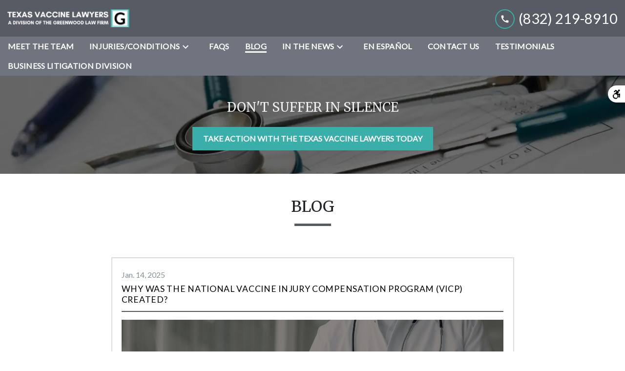

--- FILE ---
content_type: text/html; charset=utf-8
request_url: https://www.texasvaccinelawyers.com/blog/?page=2
body_size: 14724
content:


<!DOCTYPE html>
<html lang="en" prefix="og: https://ogp.me/ns#">

<head>
  <link rel="preconnect" href="https://res.cloudinary.com" />
      <link rel="preconnect" href="https://fonts.googleapis.com">
    <link rel="preconnect" href="https://fonts.gstatic.com" crossorigin>

    <link rel="preload" as="style" href="https://fonts.googleapis.com/css2?family=Merriweather&amp;family=Lato&amp;display=swap" />
    <link rel="stylesheet" href="https://fonts.googleapis.com/css2?family=Merriweather&amp;family=Lato&amp;display=swap" media="print" onload="this.media='all'" />
    <noscript>
        <link rel="stylesheet" href="https://fonts.googleapis.com/css2?family=Merriweather&amp;family=Lato&amp;display=swap" />
    </noscript>


  <script type='application/ld+json'>
    {
      "@context": "http://schema.org",
      "@graph": [
        {},
        {
            "@context": "http://schema.org",
            "@type": "LegalService",
            "name": "Texas Vaccine Lawyers a Division of the Greenwood Law Firm",
            "url": "http://www.texasvaccinelawyers.com",
            "logo": "https://d11o58it1bhut6.cloudfront.net/production/70/assets/header-3fca1daa.png",
            "address": {
                        "@type": "PostalAddress",
                        "addressCountry": "US",
                        "addressLocality": "Houston",
                        "addressRegion": "TX",
                        "postalCode": "77008",
                        "streetAddress": "1415 North Loop W Ste 1250"
            },
            "telephone": "(832) 610-3276",
            "faxNumber": null,
            "openingHoursSpecification": [
                        {
                                    "@type": "OpeningHoursSpecification",
                                    "dayOfWeek": "Mon",
                                    "opens": "8:00 AM ",
                                    "closes": " 8:00 PM"
                        },
                        {
                                    "@type": "OpeningHoursSpecification",
                                    "dayOfWeek": "Tue",
                                    "opens": "8:00 AM ",
                                    "closes": " 8:00 PM"
                        },
                        {
                                    "@type": "OpeningHoursSpecification",
                                    "dayOfWeek": "Wed",
                                    "opens": "8:00 AM ",
                                    "closes": " 8:00 PM"
                        },
                        {
                                    "@type": "OpeningHoursSpecification",
                                    "dayOfWeek": "Thu",
                                    "opens": "8:00 AM ",
                                    "closes": " 8:00 PM"
                        },
                        {
                                    "@type": "OpeningHoursSpecification",
                                    "dayOfWeek": "Fri",
                                    "opens": "8:00 AM ",
                                    "closes": " 8:00 PM"
                        },
                        {
                                    "@type": "OpeningHoursSpecification",
                                    "dayOfWeek": "Sat",
                                    "opens": "8:00 AM ",
                                    "closes": " 8:00 PM"
                        }
            ],
            "geo": {
                        "@type": "GeoCoordinates",
                        "latitude": "29.81141693",
                        "longitude": "-95.42412397"
            }
},
        {}
      ]
    }
  </script>

    <meta charset="utf-8">
    <meta name="viewport" content="width=device-width, initial-scale=1.0">
      <link rel="shortcut icon" id="favicon" href="https://d11o58it1bhut6.cloudfront.net/production/70/assets/favicon-9eb7ff6f.png" />

    <title>Blog | Texas Vaccine Lawyers a Division of the Greenwood Law Firm</title>
      <meta name="description" content='Blog'>
      <meta property="og:description" content='Blog'>
    <meta property="og:url" content="https://www.texasvaccinelawyers.com/blog/?page=2">
    <meta property="og:title" content="Blog | Texas Vaccine Lawyers a Division of the Greenwood Law Firm">
    <meta property="og:type" content="website">

    <link rel="canonical" href="https://www.texasvaccinelawyers.com/blog/" />

<script id="block-javascript-defer-methods">
    window.defer_methods = []
</script>

<script id="google-maps-async-loader">
    (g=>{var h,a,k,p="The Google Maps JavaScript API",c="google",l="importLibrary",q="__ib__",m=document,b=window;b=b[c]||(b[c]={});var d=b.maps||(b.maps={}),r=new Set,e=new URLSearchParams,u=()=>h||(h=new Promise(async(f,n)=>{await (a=m.createElement("script"));e.set("libraries",[...r]+"");for(k in g)e.set(k.replace(/[A-Z]/g,t=>"_"+t[0].toLowerCase()),g[k]);e.set("callback",c+".maps."+q);a.src=`https://maps.${c}apis.com/maps/api/js?`+e;d[q]=f;a.onerror=()=>h=n(Error(p+" could not load."));a.nonce=m.querySelector("script[nonce]")?.nonce||"";m.head.append(a)}));d[l]?console.warn(p+" only loads once. Ignoring:",g):d[l]=(f,...n)=>r.add(f)&&u().then(()=>d[l](f,...n))})({
        key: "AIzaSyCNKbYs7RL7nUClxALTD61_ZgC5FcGpcFk"
    });
</script>
      <link type="text/css" href="https://d11o58it1bhut6.cloudfront.net/production/v1.124.1/greenwood-266937/assets/main.website-greenwood-266937.270d4e4229c0211f040a.bundle.min.css" rel="stylesheet" id="main-css" />

    <script>
        window.isEditMode =  false ;
        window.customFormRedirects = {
    default(formId) {
        window.location = `${window.location.origin}/leads/send_inquiry/?form_id=${formId}`
    }
}
    </script>


    <style>
      @media screen and (max-width: 575px) {
        img {
          max-width: 100vw;
        }
        .tns-inner {
          overflow: hidden;
        }
      }

      #main-content {
        scroll-margin-top: 10rem;
      }

      a.skip-link {
          left: -999px;
          position: absolute;
          outline: 2px solid #fd0;
          outline-offset: 0;
          background-color: #fd0;
          color: #000;
          z-index: 100000;
          padding: .5rem 1rem;
          text-decoration: underline;
          display: block;

          &:focus {
            position: relative;
            left: unset;
            width: 100vw;
          }
      }

      iframe[data-aspectratio='16:9'] {
        aspect-ratio: 16/9;
      }

      iframe[data-aspectratio='9:16'] {
        aspect-ratio: 9/16;
      }

      iframe[data-aspectratio='1:1'] {
        aspect-ratio: 1/1;
      }

      iframe[data-aspectratio='2:3'] {
        aspect-ratio: 2/3;
      }

      iframe[data-aspectratio='4:5'] {
        aspect-ratio: 4/5;
      }
    </style>
    <link rel="stylesheet" href="https://d2725vydq9j3xi.cloudfront.net/plugins/accessibility/production/dist/main.bundle.css">


</head>

<body class="page blog_index  ">
    <a class="skip-link" href="#main-content" tabindex="0">Skip to main content</a>

     


            <style type="text/css">.block-2477.header.gotham-navigation .nav-top{background-color:#575B63;color:#FFFFFF}.block-2477.header.gotham-navigation .phone-text-box .phone-icon{border:2px solid #3AAEA9;fill:#FFFFFF}.block-2477.header.gotham-navigation .navbar-toggler,.block-2477.header.gotham-navigation .btn-display.single{background-color:#3AAEA9}.block-2477.header.gotham-navigation .navbar-toggler svg,.block-2477.header.gotham-navigation .btn-display.single svg{fill:#000000}.block-2477.header.gotham-navigation .nav-bottom{background-color:#6f747e;color:#FFFFFF}.block-2477.header.gotham-navigation .mobile-navbar-payments-button{display:flex;margin-bottom:0.5rem;margin-top:1rem;justify-content:center}</style>

        
<header class="block block-2477 header gotham-navigation">
    









    <div class="header">
        <nav id="affix" class="navbar banner top-nav">
            <div class="container-fluid nav-top">
                <div class="logo-wrapper">
                  <a aria-label="link to home page" href="/" class="header-logo">
    				            <picture>
                <source media="(max-width:991px)" srcset="https://d11o58it1bhut6.cloudfront.net/production/70/assets/mobile_logo-435e38e4.png">
                <source media="(min-width:992px)" srcset="https://d11o58it1bhut6.cloudfront.net/production/70/assets/header-3fca1daa.png">
                <img fetchpriority="low" src="https://d11o58it1bhut6.cloudfront.net/production/70/assets/header-3fca1daa.png" alt="Texas Vaccine Lawyers a Division of the Greenwood Law Firm" class="logo">
            </picture>

                  </a>
                </div>
                <div class="menu-wrapper">
                    <button
                        id="menuMobileButton"
                        data-collapse-trigger="menu-collapse-trigger"
                        class="navbar-toggler btn-main btn btn-display"
                        aria-label="Toggle Mobile Navigation Menu"
                        aria-expanded="false"
                        aria-selected="false"
                    >
                        <svg class='icon' xmlns="http://www.w3.org/2000/svg" height="24px" viewBox="0 0 24 24" width="24px" fill="#000000"><path d="M0 0h24v24H0z" fill="none"/><path d="M3 18h18v-2H3v2zm0-5h18v-2H3v2zm0-7v2h18V6H3z"/></svg>
                    </button>
                </div>

              	<div class="phone-wrapper">
                            <a class="btn btn-main btn-display single" href="tel:+18322198910" aria-label="link to call attorney (832) 219-8910">
          <svg class='icon' xmlns="http://www.w3.org/2000/svg" height="24px" viewBox="0 0 24 24" width="24px" fill="#000000"><path d="M0 0h24v24H0z" fill="none"/><path d="M20.01 15.38c-1.23 0-2.42-.2-3.53-.56-.35-.12-.74-.03-1.01.24l-1.57 1.97c-2.83-1.35-5.48-3.9-6.89-6.83l1.95-1.66c.27-.28.35-.67.24-1.02-.37-1.11-.56-2.3-.56-3.53 0-.54-.45-.99-.99-.99H4.19C3.65 3 3 3.24 3 3.99 3 13.28 10.73 21 20.01 21c.71 0 .99-.63.99-1.18v-3.45c0-.54-.45-.99-.99-.99z"/></svg>
        </a>

                            <div class="d-none d-lg-flex align-items-center">
            <div class="phone-text-box">
                        <div class="phone-number-wrapper">
                            <a aria-label="link to call attorney (832) 219-8910" href="tel:+18322198910" class="w-100 header-phone-number phone-btn text-nowrap">
                                <svg class='icon phone-icon' xmlns="http://www.w3.org/2000/svg" height="24px" viewBox="0 0 24 24" width="24px" fill="#000000"><path d="M0 0h24v24H0z" fill="none"/><path d="M20.01 15.38c-1.23 0-2.42-.2-3.53-.56-.35-.12-.74-.03-1.01.24l-1.57 1.97c-2.83-1.35-5.48-3.9-6.89-6.83l1.95-1.66c.27-.28.35-.67.24-1.02-.37-1.11-.56-2.3-.56-3.53 0-.54-.45-.99-.99-.99H4.19C3.65 3 3 3.24 3 3.99 3 13.28 10.73 21 20.01 21c.71 0 .99-.63.99-1.18v-3.45c0-.54-.45-.99-.99-.99z"/></svg>
                              	<span class='phone-display'>(832) 219-8910</span>
                            </a>
                        </div>
            </div>
        </div>

              	 </div>
            </div>

            <div id="affix-bottom" class="container-fluid navbar-expand-lg nav-bottom">
                <div class="row justify-content-center">
                    <div class="menu-wrapper">
                              <div class="collapse navbar-collapse" id="navbarSupportedContentMenu" aria-expanded="false" data-collapse-target="menu-collapse-target">
        <ul class="navbar-nav">
              <li class="nav-item "><a aria-label="Meet the Team" class="nav-link" href="/meet-the-team/">
        <span>Meet the Team</span>
    </a></li>
    			        <li class="nav-item dropdown   ">
         <div class="nav-link-wrapper">
          <a arial-label="Injuries/Conditions" class="nav-link"
             href="/practice-areas/">
            <span>Injuries/Conditions</span>
         </a>
          <button aria-label="Toggle Dropdown" aria-selected="false" aria-expanded=”false” type="button" class="dropdown-toggle dropdown-toggle-split" data-toggle-trigger="dropdown-trigger-900">
            <svg class='down-arrow' xmlns="http://www.w3.org/2000/svg" height="24px" viewBox="0 0 24 24" width="24px" fill="#000000"><path d="M0 0h24v24H0z" fill="none"/><path d="M16.59 8.59L12 13.17 7.41 8.59 6 10l6 6 6-6z"/></svg>
          </button>
         </div>

           <ul class="dropdown-menu" aria-expanded="false" data-toggle-target="dropdown-target-900">
                <li class=''><a aria-label="VICP" class="dropdown-item" href="/practice-areas/vicp/">
        <span>VICP</span>
    </a></li>
                <li class="dropdown ">
                  <a aria-label="Vaccine Injuries" class="dropdown-item" href="/practice-areas/vaccine-injuries/">
        <span>Vaccine Injuries</span>
    </a>
                  <ul class="dropdown-menu">
                      <li class='child-dropdown  '><svg class='right-arrow' xmlns="http://www.w3.org/2000/svg" height="24px" viewBox="0 0 24 24" width="24px" fill="#000000"><path d="M0 0h24v24H0z" fill="none"/><path d="M10 6L8.59 7.41 13.17 12l-4.58 4.59L10 18l6-6z"/></svg><a aria-label="Shoulder/Arm Injury (SIRVA)" class="" href="/practice-areas/vaccine-injuries/shoulderarm-injury-sirva/">
        <span>Shoulder/Arm Injury (SIRVA)</span>
    </a></li>
                      <li class='child-dropdown  '><svg class='right-arrow' xmlns="http://www.w3.org/2000/svg" height="24px" viewBox="0 0 24 24" width="24px" fill="#000000"><path d="M0 0h24v24H0z" fill="none"/><path d="M10 6L8.59 7.41 13.17 12l-4.58 4.59L10 18l6-6z"/></svg><a aria-label="Transverse Myelitis" class="" href="/practice-areas/vaccine-injuries/transverse-myelitis/">
        <span>Transverse Myelitis</span>
    </a></li>
                      <li class='child-dropdown  '><svg class='right-arrow' xmlns="http://www.w3.org/2000/svg" height="24px" viewBox="0 0 24 24" width="24px" fill="#000000"><path d="M0 0h24v24H0z" fill="none"/><path d="M10 6L8.59 7.41 13.17 12l-4.58 4.59L10 18l6-6z"/></svg><a aria-label="Guillain-Barre Syndrome" class="" href="/practice-areas/vaccine-injuries/guillain-barre-syndrome/">
        <span>Guillain-Barre Syndrome</span>
    </a></li>
                      <li class='child-dropdown  '><svg class='right-arrow' xmlns="http://www.w3.org/2000/svg" height="24px" viewBox="0 0 24 24" width="24px" fill="#000000"><path d="M0 0h24v24H0z" fill="none"/><path d="M10 6L8.59 7.41 13.17 12l-4.58 4.59L10 18l6-6z"/></svg><a aria-label="CIDP" class="" href="/practice-areas/vaccine-injuries/cidp-attorneys-houston-texas/">
        <span>CIDP</span>
    </a></li>
                      <li class='child-dropdown  '><svg class='right-arrow' xmlns="http://www.w3.org/2000/svg" height="24px" viewBox="0 0 24 24" width="24px" fill="#000000"><path d="M0 0h24v24H0z" fill="none"/><path d="M10 6L8.59 7.41 13.17 12l-4.58 4.59L10 18l6-6z"/></svg><a aria-label="Brachial Neuritis" class="" href="/practice-areas/vaccine-injuries/brachial-neuritis-attorneys-houston-texas/">
        <span>Brachial Neuritis</span>
    </a></li>
                      <li class='child-dropdown  '><svg class='right-arrow' xmlns="http://www.w3.org/2000/svg" height="24px" viewBox="0 0 24 24" width="24px" fill="#000000"><path d="M0 0h24v24H0z" fill="none"/><path d="M10 6L8.59 7.41 13.17 12l-4.58 4.59L10 18l6-6z"/></svg><a aria-label="Narcolepsy" class="" href="/practice-areas/vaccine-injuries/narcolepsy/">
        <span>Narcolepsy</span>
    </a></li>
                      <li class='child-dropdown  '><svg class='right-arrow' xmlns="http://www.w3.org/2000/svg" height="24px" viewBox="0 0 24 24" width="24px" fill="#000000"><path d="M0 0h24v24H0z" fill="none"/><path d="M10 6L8.59 7.41 13.17 12l-4.58 4.59L10 18l6-6z"/></svg><a aria-label="New Daily Persistent Headache" class="" href="/practice-areas/vaccine-injuries/new-daily-persistent-headache/">
        <span>New Daily Persistent Headache</span>
    </a></li>
                      <li class='child-dropdown  '><svg class='right-arrow' xmlns="http://www.w3.org/2000/svg" height="24px" viewBox="0 0 24 24" width="24px" fill="#000000"><path d="M0 0h24v24H0z" fill="none"/><path d="M10 6L8.59 7.41 13.17 12l-4.58 4.59L10 18l6-6z"/></svg><a aria-label="Multiple Sclerosis" class="" href="/practice-areas/vaccine-injuries/multiple-sclerosis/">
        <span>Multiple Sclerosis</span>
    </a></li>
                      <li class='child-dropdown  '><svg class='right-arrow' xmlns="http://www.w3.org/2000/svg" height="24px" viewBox="0 0 24 24" width="24px" fill="#000000"><path d="M0 0h24v24H0z" fill="none"/><path d="M10 6L8.59 7.41 13.17 12l-4.58 4.59L10 18l6-6z"/></svg><a aria-label="Vitiligo" class="" href="/practice-areas/vaccine-injuries/vitiligo/">
        <span>Vitiligo</span>
    </a></li>
                      <li class='child-dropdown  '><svg class='right-arrow' xmlns="http://www.w3.org/2000/svg" height="24px" viewBox="0 0 24 24" width="24px" fill="#000000"><path d="M0 0h24v24H0z" fill="none"/><path d="M10 6L8.59 7.41 13.17 12l-4.58 4.59L10 18l6-6z"/></svg><a aria-label="Arthritis" class="" href="/practice-areas/vaccine-injuries/arthritis/">
        <span>Arthritis</span>
    </a></li>
                      <li class='child-dropdown  '><svg class='right-arrow' xmlns="http://www.w3.org/2000/svg" height="24px" viewBox="0 0 24 24" width="24px" fill="#000000"><path d="M0 0h24v24H0z" fill="none"/><path d="M10 6L8.59 7.41 13.17 12l-4.58 4.59L10 18l6-6z"/></svg><a aria-label="Autoimmune Disorder" class="" href="/practice-areas/vaccine-injuries/autoimmune-disorder/">
        <span>Autoimmune Disorder</span>
    </a></li>
                  </ul>
                </li>
                <li class="dropdown ">
                  <a aria-label="Types of Vaccines" class="dropdown-item" href="/practice-areas/types-of-vaccines/">
        <span>Types of Vaccines</span>
    </a>
                  <ul class="dropdown-menu">
                      <li class='child-dropdown  '><svg class='right-arrow' xmlns="http://www.w3.org/2000/svg" height="24px" viewBox="0 0 24 24" width="24px" fill="#000000"><path d="M0 0h24v24H0z" fill="none"/><path d="M10 6L8.59 7.41 13.17 12l-4.58 4.59L10 18l6-6z"/></svg><a aria-label="Flu Vaccine" class="" href="/practice-areas/types-of-vaccines/flu-vaccine/">
        <span>Flu Vaccine</span>
    </a></li>
                      <li class='child-dropdown  '><svg class='right-arrow' xmlns="http://www.w3.org/2000/svg" height="24px" viewBox="0 0 24 24" width="24px" fill="#000000"><path d="M0 0h24v24H0z" fill="none"/><path d="M10 6L8.59 7.41 13.17 12l-4.58 4.59L10 18l6-6z"/></svg><a aria-label="Hepatitis Vaccine" class="" href="/practice-areas/types-of-vaccines/hepatitis-vaccine/">
        <span>Hepatitis Vaccine</span>
    </a></li>
                      <li class='child-dropdown  '><svg class='right-arrow' xmlns="http://www.w3.org/2000/svg" height="24px" viewBox="0 0 24 24" width="24px" fill="#000000"><path d="M0 0h24v24H0z" fill="none"/><path d="M10 6L8.59 7.41 13.17 12l-4.58 4.59L10 18l6-6z"/></svg><a aria-label="Varicella (Chicken Pox)" class="" href="/practice-areas/types-of-vaccines/varicella-chicken-pox-vaccine/">
        <span>Varicella (Chicken Pox)</span>
    </a></li>
                      <li class='child-dropdown  '><svg class='right-arrow' xmlns="http://www.w3.org/2000/svg" height="24px" viewBox="0 0 24 24" width="24px" fill="#000000"><path d="M0 0h24v24H0z" fill="none"/><path d="M10 6L8.59 7.41 13.17 12l-4.58 4.59L10 18l6-6z"/></svg><a aria-label="Human Papillomavirus (HPV) Vaccine" class="" href="/practice-areas/types-of-vaccines/human-papillomavirus-hpv-vaccine/">
        <span>Human Papillomavirus (HPV) Vaccine</span>
    </a></li>
                      <li class='child-dropdown  '><svg class='right-arrow' xmlns="http://www.w3.org/2000/svg" height="24px" viewBox="0 0 24 24" width="24px" fill="#000000"><path d="M0 0h24v24H0z" fill="none"/><path d="M10 6L8.59 7.41 13.17 12l-4.58 4.59L10 18l6-6z"/></svg><a aria-label="Rotavirus Vaccine" class="" href="/practice-areas/types-of-vaccines/rotavirus-vaccine/">
        <span>Rotavirus Vaccine</span>
    </a></li>
                      <li class='child-dropdown  '><svg class='right-arrow' xmlns="http://www.w3.org/2000/svg" height="24px" viewBox="0 0 24 24" width="24px" fill="#000000"><path d="M0 0h24v24H0z" fill="none"/><path d="M10 6L8.59 7.41 13.17 12l-4.58 4.59L10 18l6-6z"/></svg><a aria-label="MMR Vaccine" class="" href="/practice-areas/types-of-vaccines/mmr-vaccine/">
        <span>MMR Vaccine</span>
    </a></li>
                      <li class='child-dropdown  '><svg class='right-arrow' xmlns="http://www.w3.org/2000/svg" height="24px" viewBox="0 0 24 24" width="24px" fill="#000000"><path d="M0 0h24v24H0z" fill="none"/><path d="M10 6L8.59 7.41 13.17 12l-4.58 4.59L10 18l6-6z"/></svg><a aria-label="Tetanus Shots" class="" href="/practice-areas/types-of-vaccines/tetanus-shots/">
        <span>Tetanus Shots</span>
    </a></li>
                  </ul>
                </li>
          </ul>
        </li>

              <li class="nav-item "><a aria-label="FAQs" class="nav-link" href="/faqs/">
        <span>FAQs</span>
    </a></li>
              <li class="nav-item active"><a aria-label="Blog" class="nav-link" href="/blog/">
        <span>Blog</span>
    </a></li>
    			        <li class="nav-item dropdown   ">
         <div class="nav-link-wrapper">
          <a arial-label="In the News" class="nav-link"
             href="/in-the-news1/">
            <span>In the News</span>
         </a>
          <button aria-label="Toggle Dropdown" aria-selected="false" aria-expanded=”false” type="button" class="dropdown-toggle dropdown-toggle-split" data-toggle-trigger="dropdown-trigger-48445">
            <svg class='down-arrow' xmlns="http://www.w3.org/2000/svg" height="24px" viewBox="0 0 24 24" width="24px" fill="#000000"><path d="M0 0h24v24H0z" fill="none"/><path d="M16.59 8.59L12 13.17 7.41 8.59 6 10l6 6 6-6z"/></svg>
          </button>
         </div>

           <ul class="dropdown-menu" aria-expanded="false" data-toggle-target="dropdown-target-48445">
                <li class=''><a aria-label="21 Year Old Man Has Rare Reaction to COVID-19 Vaccine" class="dropdown-item" href="/in-the-news1/21-year-old-man-has-rare-reaction-to-covid-19-vaccine/">
        <span>21 Year Old Man Has Rare Reaction to COVID-19 Vaccine</span>
    </a></li>
          </ul>
        </li>

              <li class="nav-item "><a aria-label="En Español" class="nav-link" href="/en-espanol/">
        <span>En Español</span>
    </a></li>
              <li class="nav-item "><a aria-label="Contact Us" class="nav-link" href="/contact-us/">
        <span>Contact Us</span>
    </a></li>
              <li class="nav-item "><a aria-label="Testimonials" class="nav-link" href="/testimonials/">
        <span>Testimonials</span>
    </a></li>
              <li class="nav-item "><a aria-label="Business Litigation Division" class="nav-link" href="/business-litigation-division/">
        <span>Business Litigation Division</span>
    </a></li>
        </ul>
      </div>


                    </div>
                </div>
            </div>
        </nav>
    </div>

</header>

 
        <script>
        window.defer_methods.push(function() {
const cssSelector = '.block-2477.header.gotham-navigation' 
const hideOppositeMenuOnClick = () => {
  const mobilePhoneMenuBtn = document.getElementById('phoneMobileButton')
  const mobilePhoneMenu = document.getElementById('navbarSupportedContentPhone')
  const mobileNavMenuBtn = document.getElementById('menuMobileButton')
  const mobileNavMenu = document.getElementById('navbarSupportedContentMenu')

  const eventListener = (e) => {
    const button = e.target.closest('button')

    if (button === mobilePhoneMenuBtn) {
      mobileNavMenuBtn.classList.add('collapsed') 
      mobileNavMenu.classList.remove('show') 
    }

    if (button === mobileNavMenuBtn) {
      mobilePhoneMenuBtn.classList.add('collapsed') 
      mobilePhoneMenu.classList.remove('show') 
    }
  }

  if (mobilePhoneMenuBtn) {
      mobilePhoneMenuBtn.addEventListener('click', eventListener)
      mobileNavMenuBtn.addEventListener('click', eventListener)
  }
}

const handleNavHiding = (topNavEl, navEl) => {
  window.addEventListener('scroll', () => {
    const topHeaderHeight = document.querySelector(topNavEl).offsetHeight
    const nav = document.querySelector(navEl)
    const currentScrollPosition = document.documentElement.scrollTop
    const windowWidth = window.innerWidth

    if (windowWidth < 991) {
      return 
    }

    if (currentScrollPosition > topHeaderHeight) {
      nav.classList.add('scrolled')     
    } else {
      nav.classList.remove('scrolled')
    }
  })
}

handleNavHiding('.nav-top', '.gotham-navigation')
hideOppositeMenuOnClick()

useCollapse({
    trigger: `${cssSelector} [data-collapse-trigger='menu-collapse-trigger']`,
    target: `${cssSelector} [data-collapse-target='menu-collapse-target']`
 })

useCollapse({
   trigger: `${cssSelector} [data-collapse-trigger='phone-collapse-trigger']`,
   target: `${cssSelector} [data-collapse-target='phone-collapse-target']`
})

useToggle({
  	container: `${cssSelector}`,
  	element: '.dropdown-toggle'
})
})
        </script>


<main id="main-content">            <style type="text/css">.block-397.interior_hero.gotham-interior-hero .container{padding-top:3rem;padding-bottom:3rem}</style>

        
<div class="block block-397 interior_hero gotham-interior-hero section bg-image text-light"
      style="background-position-y:50%; background-position-x:0%;"

>
  <style type="text/css">
  @media (min-width: 1400px) {
    .block-397 {
      background-image: url('https://res.cloudinary.com/debi2p5ek/image/upload/f_auto,q_70,w_1920/v1/onepress/38-luca-bravo-tack3nspye0-unsplash-f58650fd.jpg');
    }
  }
  @media (min-width: 992px) and (max-width: 1399px) {
    .block-397 {
      background-image: url('https://res.cloudinary.com/debi2p5ek/image/upload/f_auto,q_70,w_1400/v1/70/354-doctor1original-7c22713b.jpg');
    }
  }
  @media (min-width: 576px) and (max-width: 991px) {
    .block-397 {
      background-image: url('https://res.cloudinary.com/debi2p5ek/image/upload/f_auto,q_70,w_991/v1/70/354-doctor1original-7c22713b.jpg');
    }
  }
  @media (max-width: 575px) {
    .block-397 {
      background-image: url('https://res.cloudinary.com/debi2p5ek/image/upload/fl_progressive:steep,q_50,w_800/v1/70/354-doctor1original-7c22713b.jpg');
    }
  }
  </style>

    <picture class="img-preloader" width="0" height="0" style="display: none !important;">
      <source media="(min-width: 1400px)" srcset="https://res.cloudinary.com/debi2p5ek/image/upload/f_auto,q_70,w_1920/v1/onepress/38-luca-bravo-tack3nspye0-unsplash-f58650fd.jpg">
      <source media="(min-width: 992px) and (max-width: 1399px)" srcset="https://res.cloudinary.com/debi2p5ek/image/upload/f_auto,q_70,w_1400/v1/70/354-doctor1original-7c22713b.jpg">
      <source media="(min-width: 576px) and (max-width: 991px)" srcset="https://res.cloudinary.com/debi2p5ek/image/upload/f_auto,q_70,w_991/v1/70/354-doctor1original-7c22713b.jpg">
      <img fetchpriority="high" src="https://res.cloudinary.com/debi2p5ek/image/upload/fl_progressive:steep,q_50,w_800/v1/70/354-doctor1original-7c22713b.jpg">
    </picture>

    


    <div class='desktop-hero d-none d-lg-block' style='background-image: url(https://res.cloudinary.com/debi2p5ek/image/upload/f_auto,q_70,w_1400/v1/70/354-doctor1original-7c22713b.jpg)'></div>
    <div class='tablet-hero d-none d-sm-block d-lg-none' style='background-image: url(https://res.cloudinary.com/debi2p5ek/image/upload/f_auto,q_70,w_991/v1/70/354-doctor1original-7c22713b.jpg)'></div>
    <div class='mobile-hero d-block d-sm-none' style='background-image: url(https://res.cloudinary.com/debi2p5ek/image/upload/fl_progressive:steep,q_50,w_800/v1/70/354-doctor1original-7c22713b.jpg)'></div>

    <div class="container">
      <div class='row interior-hero'>
        <div class='col-md-10 hero-wrapper'>
            <span class="interior-hero-text h3" data-editable>DON'T SUFFER IN SILENCE</span>
        	<a class="btn btn-square btn-27324 smooth-sc" href="#consultation" aria-label="TAKE ACTION WITH THE TEXAS VACCINE LAWYERS TODAY"><span>TAKE ACTION WITH THE TEXAS VACCINE LAWYERS TODAY</span></a>
    <style type="text/css" id="btn-27324-style">.btn.btn-square.btn-27324{background-color:#3AAEA9;color:#FFFFFF;border:2px solid #3AAEA9;border-radius:0;font-size:1rem;padding:.625rem 1.25rem;transition:.2s ease}.btn.btn-square.btn-27324 p,.btn.btn-square.btn-27324 span{font-weight:bold}.btn.btn-square.btn-27324:hover{background-color:#FFFFFF;color:#575B63}</style>

        </div>
      </div>
    </div>
</div>

 

        
            
        
<div class="block block-5322 page gotham-h1">
    
    <div class="container my-5">
      <div class="row">
          <div class="col-md-12">
            <h1 class="title h2 text-center mb-0" data-editable>BLOG</h1>
          </div>
      </div>
    </div>
</div>

 
        <style type="text/css">.block-5323.page.gotham-blog-index .blog-category-links.active>.category-link,.block-5323.page.gotham-blog-index .category-filter,.block-5323.page.gotham-blog-index .accordion-title{color:#575B63}.block-5323.page.gotham-blog-index .chevron-up-icon,.block-5323.page.gotham-blog-index .chevron-down-icon{fill:#575B63}</style>

        
<div class="block block-5323 page gotham-blog-index">
    













    <div class="position-relative">
      

      <div class="container blog-container my-5">
          <div class="row justify-content-center">
            <div class="col-lg-9 order-last order-md-first">

              <div class="row posts-row">

                            <div class="col-12 blog-post">
          <div class="blog-post-simple-wrapper">
              <article class="row blog-post-simple post-summary">
                  <div class="col-md-12">
                    <div class="blog-information">
                      <h5 class="article-subheading d-flex justify-content-between">
                          
                          <time datetime="2025-01-14 00:00:00+00:00">Jan. 14, 2025</time>
                      </h5>
                      <h4 class="article-heading h4">
                          <a href="/blog/why-was-the-national-vaccine-injury-compensation-program-vicp-created/">Why Was the National Vaccine Injury Compensation Program (VICP) Created?</a>
                      </h4>
                      <div class="blog-image">
                          <a href="/blog/why-was-the-national-vaccine-injury-compensation-program-vicp-created/">
                              <img data-src="https://res.cloudinary.com/debi2p5ek/image/upload/w_1400/v1/70/344-doctororiginal-07c18a21.jpg" alt="Doctor looking at files" class="lazyload">

                          </a>
                      </div>

                        <div class="article-body">
                            Vaccines have been one of the most significant advancements in public health, preventing millions of deaths and severe illnesses
                        </div>

                        <div class="post-link">
                              <a aria-label="Read More" href="/blog/why-was-the-national-vaccine-injury-compensation-program-vicp-created/" class="learn-more-link">
                                Read More
                             </a>
                        </div>
                    </div>
                </div>
              </article>
          </div>
      </div>

                            <div class="col-12 blog-post">
          <div class="blog-post-simple-wrapper">
              <article class="row blog-post-simple post-summary">
                  <div class="col-md-12">
                    <div class="blog-information">
                      <h5 class="article-subheading d-flex justify-content-between">
                          <span  data-editable>The Greenwood Law Firm</span>
                          <time datetime="2024-12-31 00:00:00+00:00">Dec. 31, 2024</time>
                      </h5>
                      <h4 class="article-heading h4">
                          <a href="/blog/immune-thrombocytopenic-purpura-itp-and-vaccines-what-you-need-to-know/">Immune Thrombocytopenic Purpura (ITP) and Vaccines: What You Need to Know</a>
                      </h4>
                      <div class="blog-image">
                          <a href="/blog/immune-thrombocytopenic-purpura-itp-and-vaccines-what-you-need-to-know/">
                              <img data-src="https://res.cloudinary.com/debi2p5ek/image/upload/w_1400/v1/70/354-doctor1original-7c22713b.jpg" alt="Stethoscope" class="lazyload">

                          </a>
                      </div>

                        <div class="article-body">
                            Vaccines are among the greatest public health achievements, reducing and eradicating life-threatening diseases like measles and smallpox. However, vaccine safety is a critical priority, and rare side effects such as ITP occasionally raise concerns.
                        </div>

                        <div class="post-link">
                              <a aria-label="Read More" href="/blog/immune-thrombocytopenic-purpura-itp-and-vaccines-what-you-need-to-know/" class="learn-more-link">
                                Read More
                             </a>
                        </div>
                    </div>
                </div>
              </article>
          </div>
      </div>

                            <div class="col-12 blog-post">
          <div class="blog-post-simple-wrapper">
              <article class="row blog-post-simple post-summary">
                  <div class="col-md-12">
                    <div class="blog-information">
                      <h5 class="article-subheading d-flex justify-content-between">
                          <span  data-editable>The Greenwood Law Firm</span>
                          <time datetime="2024-12-12 00:00:00+00:00">Dec. 12, 2024</time>
                      </h5>
                      <h4 class="article-heading h4">
                          <a href="/blog/final-report-reveals-critical-failures-in-covid-19-vaccine-injury-compensation-systems/">Final Report Reveals Critical Failures in COVID-19 Vaccine Injury Compensation Systems</a>
                      </h4>
                      <div class="blog-image">
                          <a href="/blog/final-report-reveals-critical-failures-in-covid-19-vaccine-injury-compensation-systems/">
                              <img data-src="https://res.cloudinary.com/debi2p5ek/image/upload/w_1140/v1/70/62873-woman-receiving-covid-vaccination-a9e73da6.jpg" alt="Woman receiving covid vaccination" class="lazyload">

                          </a>
                      </div>

                        <div class="article-body">
                            On December 4, 2024, Chairman Brad Wenstrup (R-Ohio) delivered remarks at the release of the Select Subcommittee on the Coronavirus Pandemic’s Final Report, titled “After Action Review of the COVID-19 Pandemic: The Lessons Learned and a Path Forward.”
                        </div>

                        <div class="post-link">
                              <a aria-label="Read More" href="/blog/final-report-reveals-critical-failures-in-covid-19-vaccine-injury-compensation-systems/" class="learn-more-link">
                                Read More
                             </a>
                        </div>
                    </div>
                </div>
              </article>
          </div>
      </div>

                            <div class="col-12 blog-post">
          <div class="blog-post-simple-wrapper">
              <article class="row blog-post-simple post-summary">
                  <div class="col-md-12">
                    <div class="blog-information">
                      <h5 class="article-subheading d-flex justify-content-between">
                          <span  data-editable>The Greenwood Law Firm</span>
                          <time datetime="2024-12-03 00:00:00+00:00">Dec. 3, 2024</time>
                      </h5>
                      <h4 class="article-heading h4">
                          <a href="/blog/when-your-health-takes-an-unexpected-turn-navigating-guillain-barr-syndrome-and-vaccine-injury-claims/">When Your Health Takes an Unexpected Turn: Navigating Guillain-Barré Syndrome and Vaccine Injury Claims</a>
                      </h4>
                      <div class="blog-image">
                          <a href="/blog/when-your-health-takes-an-unexpected-turn-navigating-guillain-barr-syndrome-and-vaccine-injury-claims/">
                              <img data-src="https://res.cloudinary.com/debi2p5ek/image/upload/w_1400/v1/70/344-doctororiginal-07c18a21.jpg" alt="Doctor looking at files" class="lazyload">

                          </a>
                      </div>

                        <div class="article-body">
                            A medical diagnosis can bring with it a profound emotional journey—one filled with uncertainty, fear, and the pursuit of understanding
                        </div>

                        <div class="post-link">
                              <a aria-label="Read More" href="/blog/when-your-health-takes-an-unexpected-turn-navigating-guillain-barr-syndrome-and-vaccine-injury-claims/" class="learn-more-link">
                                Read More
                             </a>
                        </div>
                    </div>
                </div>
              </article>
          </div>
      </div>

                            <div class="col-12 blog-post">
          <div class="blog-post-simple-wrapper">
              <article class="row blog-post-simple post-summary">
                  <div class="col-md-12">
                    <div class="blog-information">
                      <h5 class="article-subheading d-flex justify-content-between">
                          <span  data-editable>The Greenwood Law Firm</span>
                          <time datetime="2024-11-15 00:00:00+00:00">Nov. 15, 2024</time>
                      </h5>
                      <h4 class="article-heading h4">
                          <a href="/blog/shoulder-injuries-from-vaccines-what-you-need-to-know/">Shoulder Injuries from Vaccines: What You Need to Know</a>
                      </h4>
                      <div class="blog-image">
                          <a href="/blog/shoulder-injuries-from-vaccines-what-you-need-to-know/">
                              <img data-src="https://res.cloudinary.com/debi2p5ek/image/upload/f_auto,q_70,w_1140/v1/70/62873-woman-receiving-covid-vaccination-a9e73da6.jpg" alt="Woman receiving covid vaccination" class="lazyload">

                          </a>
                      </div>

                        <div class="article-body">
                            Vaccines are essential for protecting our health, but the process of administering them can sometimes lead to unintended injuries.
                        </div>

                        <div class="post-link">
                              <a aria-label="Read More" href="/blog/shoulder-injuries-from-vaccines-what-you-need-to-know/" class="learn-more-link">
                                Read More
                             </a>
                        </div>
                    </div>
                </div>
              </article>
          </div>
      </div>

                            <div class="col-12 blog-post">
          <div class="blog-post-simple-wrapper">
              <article class="row blog-post-simple post-summary">
                  <div class="col-md-12">
                    <div class="blog-information">
                      <h5 class="article-subheading d-flex justify-content-between">
                          <span  data-editable>The Greenwood Law Firm</span>
                          <time datetime="2024-10-30 13:13:16.478997+00:00">Oct. 30, 2024</time>
                      </h5>
                      <h4 class="article-heading h4">
                          <a href="/blog/navigating-vaccine-injury-claims-what-to-expect-and-when/">Navigating Vaccine Injury Claims: What to Expect and When</a>
                      </h4>
                      <div class="blog-image">
                          <a href="/blog/navigating-vaccine-injury-claims-what-to-expect-and-when/">
                              <img data-src="https://res.cloudinary.com/debi2p5ek/image/upload/w_1140/v1/70/64445-women-having-headache-after-vaccination-7698d1c8.jpg" alt="Women having headache after vaccination" class="lazyload">

                          </a>
                      </div>

                        <div class="article-body">
                            At The Greenwood Law Firm, we specialize in vaccine injury cases. As experienced vaccine attorneys, one of the most common questions we hear is, &#34;How long will my claim take?&#34;
                        </div>

                        <div class="post-link">
                              <a aria-label="Read More" href="/blog/navigating-vaccine-injury-claims-what-to-expect-and-when/" class="learn-more-link">
                                Read More
                             </a>
                        </div>
                    </div>
                </div>
              </article>
          </div>
      </div>

                            <div class="col-12 blog-post">
          <div class="blog-post-simple-wrapper">
              <article class="row blog-post-simple post-summary">
                  <div class="col-md-12">
                    <div class="blog-information">
                      <h5 class="article-subheading d-flex justify-content-between">
                          <span  data-editable>The Greenwood Law Firm</span>
                          <time datetime="2024-10-07 13:07:32.641627+00:00">Oct. 7, 2024</time>
                      </h5>
                      <h4 class="article-heading h4">
                          <a href="/blog/the-importance-of-empathy-in-addressing-vaccine-injuries/">The Importance of Empathy in Addressing Vaccine Injuries</a>
                      </h4>
                      <div class="blog-image">
                          <a href="/blog/the-importance-of-empathy-in-addressing-vaccine-injuries/">
                              <img data-src="https://res.cloudinary.com/debi2p5ek/image/upload/w_600/v1/70/357-vaccineoriginal-fb5766cf.jpg" alt="Doctor with vaccine" class="lazyload">

                          </a>
                      </div>

                        <div class="article-body">
                            In the realm of public health, vaccines stand as one of our greatest achievements, saving millions of lives annually.
                        </div>

                        <div class="post-link">
                              <a aria-label="Read More" href="/blog/the-importance-of-empathy-in-addressing-vaccine-injuries/" class="learn-more-link">
                                Read More
                             </a>
                        </div>
                    </div>
                </div>
              </article>
          </div>
      </div>

                            <div class="col-12 blog-post">
          <div class="blog-post-simple-wrapper">
              <article class="row blog-post-simple post-summary">
                  <div class="col-md-12">
                    <div class="blog-information">
                      <h5 class="article-subheading d-flex justify-content-between">
                          <span  data-editable>Texas Vaccine Lawyers</span>
                          <time datetime="2024-02-07 00:00:00+00:00">Feb. 7, 2024</time>
                      </h5>
                      <h4 class="article-heading h4">
                          <a href="/blog/headaches-after-a-vaccine/">Headaches After a Vaccine</a>
                      </h4>
                      <div class="blog-image">
                          <a href="/blog/headaches-after-a-vaccine/">
                              <img data-src="https://res.cloudinary.com/debi2p5ek/image/upload/w_1140/v1/70/64445-women-having-headache-after-vaccination-7698d1c8.jpg" alt="Women having headache after vaccination" class="lazyload">

                          </a>
                      </div>

                        <div class="article-body">
                            Vaccines play an integral role in warding off serious illnesses. Yet, concerns about side effects, specifically headaches, can create some hesitancy, especially for people who already suffer chronic migraines.
                        </div>

                        <div class="post-link">
                              <a aria-label="Read More" href="/blog/headaches-after-a-vaccine/" class="learn-more-link">
                                Read More
                             </a>
                        </div>
                    </div>
                </div>
              </article>
          </div>
      </div>

                            <div class="col-12 blog-post">
          <div class="blog-post-simple-wrapper">
              <article class="row blog-post-simple post-summary">
                  <div class="col-md-12">
                    <div class="blog-information">
                      <h5 class="article-subheading d-flex justify-content-between">
                          <span  data-editable>Texas Vaccine Lawyers<span class=" ">&nbsp;</span></span>
                          <time datetime="2023-12-11 00:00:00+00:00">Dec. 11, 2023</time>
                      </h5>
                      <h4 class="article-heading h4">
                          <a href="/blog/smith-v-hrsa-will-covid-vaccines-be-covered-under-the-vicp/">Smith v. HRSA | Will Covid Vaccines Be Covered Under the VICP?</a>
                      </h4>
                      <div class="blog-image">
                          <a href="/blog/smith-v-hrsa-will-covid-vaccines-be-covered-under-the-vicp/">
                              <img data-src="https://res.cloudinary.com/debi2p5ek/image/upload/w_1140/v1/70/62873-woman-receiving-covid-vaccination-a9e73da6.jpg" alt="Woman receiving covid vaccination" class="lazyload">

                          </a>
                      </div>

                        <div class="article-body">
                            In the ever-evolving landscape of vaccine law, the spotlight has recently been stolen by a particularly intriguing case—Smith v. Health Resources and Services Administration (HRSA).
                        </div>

                        <div class="post-link">
                              <a aria-label="Read More" href="/blog/smith-v-hrsa-will-covid-vaccines-be-covered-under-the-vicp/" class="learn-more-link">
                                Read More
                             </a>
                        </div>
                    </div>
                </div>
              </article>
          </div>
      </div>

                            <div class="col-12 blog-post">
          <div class="blog-post-simple-wrapper">
              <article class="row blog-post-simple post-summary">
                  <div class="col-md-12">
                    <div class="blog-information">
                      <h5 class="article-subheading d-flex justify-content-between">
                          <span  data-editable>The Greenwood Law Firm</span>
                          <time datetime="2022-09-01 00:00:00+00:00">Sept. 1, 2022</time>
                      </h5>
                      <h4 class="article-heading h4">
                          <a href="/blog/rotateq-and-possible-vaccine-complications/">RotaTeq and Possible Vaccine Complications</a>
                      </h4>
                      <div class="blog-image">
                          <a href="/blog/rotateq-and-possible-vaccine-complications/">
                              <img data-src="https://res.cloudinary.com/debi2p5ek/image/upload/w_1140/v1/70/411-blog_post_default_featured_image-05f6127f.png" alt="Blog Post" class="lazyload">

                          </a>
                      </div>

                        <div class="article-body">
                            Rotavirus is a virus that causes diarrhea and other intestinal symptoms. It can also cause fever, abdominal pain, and vomiting.
                        </div>

                        <div class="post-link">
                              <a aria-label="Read More" href="/blog/rotateq-and-possible-vaccine-complications/" class="learn-more-link">
                                Read More
                             </a>
                        </div>
                    </div>
                </div>
              </article>
          </div>
      </div>


                	<div class="col-md-8 pagination justify-content-center">
                              <ul class="pagination">
            <li class="page-item">
                <a class="page-ctrl" href="/blog/?page=1">
                <svg xmlns="http://www.w3.org/2000/svg" enable-background="new 0 0 24 24" height="24px" viewBox="0 0 24 24" width="24px" fill="#000000"><g><rect fill="none" height="24" width="24"/></g><g><g><polygon points="17.59,18 19,16.59 14.42,12 19,7.41 17.59,6 11.59,12"/><polygon points="11,18 12.41,16.59 7.83,12 12.41,7.41 11,6 5,12"/></g></g></svg>
              </a>
            </li>
            <li class="page-item">
                <a class="page-ctrl" href="/blog/?page=1">
              <svg xmlns="http://www.w3.org/2000/svg" height="24px" viewBox="0 0 24 24" width="24px" fill="#000000"><path d="M0 0h24v24H0z" fill="none"/><path d="M15.41 7.41L14 6l-6 6 6 6 1.41-1.41L10.83 12z"/></svg>
              </a>
            </li>

              <li class="page-item">
                <a class="page-number" href="/blog/?page=1">1</a>
              </li>
              <li class="page-item active" >
                <a class="page-number" href="/blog/?page=2">2</a>
              </li>
              <li class="page-item">
                <a class="page-number" href="/blog/?page=3">3</a>
              </li>
              <li class="page-item">
                <a class="page-number" href="/blog/?page=4">4</a>
              </li>

            <li class="page-item">
                <a class="page-ctrl" href="/blog/?page=3">
                    <svg xmlns="http://www.w3.org/2000/svg" height="24px" viewBox="0 0 24 24" width="24px" fill="#000000"><path d="M0 0h24v24H0z" fill="none"/><path d="M10 6L8.59 7.41 13.17 12l-4.58 4.59L10 18l6-6z"/></svg>
              </a>
            <li>
            <li class="page-item">
                <a class="page-ctrl" href="/blog/?page=4">
                  <svg xmlns="http://www.w3.org/2000/svg" enable-background="new 0 0 24 24" height="24px" viewBox="0 0 24 24" width="24px" fill="#000000"><g><rect fill="none" height="24" width="24"/></g><g><g><polygon points="6.41,6 5,7.41 9.58,12 5,16.59 6.41,18 12.41,12"/><polygon points="13,6 11.59,7.41 16.17,12 11.59,16.59 13,18 19,12"/></g></g></svg>
              </a>
            </li>
      </ul>

                  	</div>
            </div>
            </div>
            <div class="d-none d-lg-block">
              
            </div>
        </div>
      </div>
    </div>

</div>

 
        <script>
        window.defer_methods.push(function() {
const cssSelector = '.block-5323.page.gotham-blog-index' 
const categoryCollapses = [...document.querySelectorAll(`${cssSelector} .category-collapse`)]

if (categoryCollapses.length > 0) {
  categoryCollapses.forEach((collapse, index) => {
    useCollapse({
       trigger: `${cssSelector} [data-collapse-trigger='category-trigger-${index}']`,
      target: `${cssSelector} [data-collapse-target='category-target-${index}']`
   })
  })
}

})
        </script>

</main><footer>            <style type="text/css">.block-2473.footer.zane-footer-inquiry-form .section-title{font-family:Merriweather}.block-2473.footer.zane-footer-inquiry-form .section-description{font-size:1rem;font-family:Merriweather;color:currentColor}.block-2473.footer.zane-footer-inquiry-form hr{border-top-color:currentColor}.block-2473.footer.zane-footer-inquiry-form .inquiry .form-control{border:none;border-bottom:2px solid currentColor}</style>

        
<div class="block block-2473 footer zane-footer-inquiry-form section text-light"
      style=""
 data-bg=""  src=""

>
    
    <div class="footer_inquiry inquiry" id="consultation-form">
      <div class="container">
        <div class="row">
          <div class="col-12 col-lg-4">
            <hr class="mt-0"/>
      		<h2 class="section-title h3" data-editable>SCHEDULE YOUR FREE CONSULTATION</h2>
            <p class="section-description" data-editable>Call or fill out this form to get started.</p>
            <hr/>
          </div>

          <div class="col-12 col-lg-7 offset-lg-1 ">
            
    <span id="consultation" class="consultation-target"></span>

    <form class="f-inquiry-form" action="/admin/inquiry/" method="POST" id="inquiry-form" name="inquiry-form">
    <div class="alert alert-danger alert-dismissible fade show d-none" role="alert">
    <div class="h3"><strong>Error!</strong></div>
    <span>Your message has failed. Please try again.</span>
    <div class="error-response border border-danger p-2 m-2 d-none"></div>
    <button type="button" class="close" data-dismiss="alert" aria-label="Close">
        <span aria-hidden="true">&times;</span>
    </button>
</div>

    <div class="subject d-none">
    <div class="form-group">
        <label class="control-label sr-only" for="subject-2473">Subject</label>
        <input id="subject-2473" type="text" name="subject" placeholder="" maxlength="256" class="form-control">
    </div>
</div>
<div class="source-fields d-none">
    <input type="hidden" name="special" placeholder="Leave Blank" id="id_inquiry-special" />
    <input class="f-page" type="hidden" name="page" value="/blog/">
    <input class="f-medium" type="hidden" name="medium" value="" />
    <input class="f-source" type="hidden" name="source" value="" />
    <input class="f-ga_source" type="hidden" name="ga_source" value="" />
    <input class="f-visits" type="hidden" name="visits" value="" />
    <input class="f-top" type="hidden" name="seconds_typing" value="" />
</div>

    <div class="row">
    <div class="col-md-12">
        <div class="row no-gutters">
    <div class="name col-sm-12">
        <div class="form-group">
            <label id="name-2473-label" class="control-label sr-only required" for="name-2473">
                <span class="inquiry-placeholder" id="name-2473-placeholder" data-editable>Name</span>
            </label>
            <input id="name-2473" type="text" name="name" placeholder="Name" maxlength="256" class="form-control" required aria-required="true">
        </div>
    </div>
</div>

        <div class="row no-gutters">
                <div class="phone col-sm-6">
        <div class="form-group">
            <label id="phone-2473-label" class="control-label sr-only" for="phone-2473">
                <span class="inquiry-placeholder" id="phone-2473-placeholder" data-editable>Phone (optional)</span>
            </label>
            <input id="phone-2473" type="tel" name="phone" placeholder="Phone (optional)" pattern="(?:\(\d{3}\)|\d{3})[- ]?\d{3}[- ]?\d{4}" maxlength="20" class="form-control">
        </div>
    </div>

                <div class="email col-sm-6">
        <div class="form-group">
            <label id="email-2473-label" class="control-label sr-only required" for="email-2473">
                <span class="inquiry-placeholder" id="email-2473-placeholder" data-editable>Email</span>
            </label>
            <input
                id="email-2473"
                type="email"
                name="email"
                placeholder="Email"
                pattern="([a-zA-Z0-9_\-\.\+]+)@([a-zA-Z0-9_\-\.]+)\.([a-zA-Z]{2,5})"
                maxlength="254"
                class="form-control"
                required
                aria-required="true"
            >
        </div>
    </div>

        </div>
        <div class="row no-gutters">
    <div class="col-sm-12">
        <div class="form-group">
            <label id="inquiry-2473-label" class="control-label sr-only required" for="inquiry-2473">
                <span class="inquiry-placeholder" id="inquiry-2473-placeholder" data-editable>Tell us about your case</span>
            </label>
            <textarea id="inquiry-2473" name="inquiry" cols="40" rows="10" placeholder="Tell us about your case" class="form-control" required aria-required="true"></textarea>
        </div>
    </div>
</div>

    </div>
</div>

    
    <div class="row no-gutters justify-content-end">
    <div class="col-sm-5 d-flex justify-content-end">
        <button button_color="None" class="btn btn-square btn-723316" type="submit" element="button" aria-label="SUBMIT"><span>SUBMIT</span></button>
    <style type="text/css" id="btn-723316-style">.btn.btn-square.btn-723316{background-color:#575B63;color:#FFFFFF;border:2px solid #575B63;border-radius:0;font-size:1rem;padding:.625rem 1.25rem;transition:.2s ease}.btn.btn-square.btn-723316 p,.btn.btn-square.btn-723316 span{font-weight:bold}.btn.btn-square.btn-723316:hover{background-color:#FFFFFF;color:#575B63}</style>

    </div>
</div>

</form>


<style type="text/css">
    .consultation-target {
        position: absolute;
        top: -450px;
    }
</style>
          </div>
        </div>
      </div>
    </div>

</div>

 
        <script>
        window.defer_methods.push(function() {
const cssSelector = '.block-2473.footer.zane-footer-inquiry-form' 
useCustomForm({
  blockId: cssSelector
})  
})
        </script>
        
        
<div class="block block-2474 footer zane-footer-locations-and-map section bg-dark lazyload text-light"
      style=""
 data-bg=""  src=""

>
    


      <div class="row no-gutters">
        <div class="col-lg-6 map_canvas_wrapper">
          <div id='map-canvas-script' data-map-params='{"marker": null, "customMarker": "https://res.cloudinary.com/debi2p5ek/image/upload/c_limit,h_60,q_70,w_45/v1/70/47553-greenwood_201005-04_mg59tueoriginal-cebdab97.png", "offsetY": 0, "offsetX": 0, "offsetElementId": null, "offsetElementXFactor": 0, "offsetElementYFactor": 100, "padding": {"left": 0, "right": 0, "top": 0, "bottom": 0}, "zoom": 14, "locations": [{"latitude": 29.81141693, "longitude": -95.42412397, "title": "Texas Vaccine Lawyers a Division of the Greenwood Law Firm", "cid": "12108575292669605669"}]}'></div>
          <div id='map-canvas' class='map_canvas'></div>
        </div>
        <div class="col-lg-6 justify-content-center location-wrapper">
          <div class="locations flex-column">
            <div class="footer-logo" >
              <a aria-label="link to home page" href="/">
                  <img data-src="https://res.cloudinary.com/debi2p5ek/image/upload/f_auto,q_70,w_300/v1/70/4568-footer-logo-19576a1a.png" alt="footer-logo" class="lazyload">

              </a>
            </div>
              <div class="row no-gutters location" data-location-id="0" data-location-lat="29.81141693" data-location-lng="-95.42412397" data-location-title="Texas Vaccine Lawyers a Division of the Greenwood Law Firm" data-location-cid="12108575292669605669">
                <div class="col-md-12">
                  <div class="row no-gutters contact-locations-hours-wrapper">
                    <div class="contact col-sm-6 col-12">

                      <h5 class='location-name text-center'>
                            <span class='display-name h5'>
                              Texas Vaccine Lawyers a Division of the Greenwood Law Firm                            </span>
                      </h5>

                        <a aria-label="link to get directions (New Window)"  title="link to get directions (New Window)" href="https://www.google.com/maps?cid=12108575292669605669" target="_blank" rel="noopener" class="address-link">
                      <address class="address text-center">
                        <p class="mb-2">
                          <span class="street-address">
                            1415 North Loop W
                            <br/>
                            Ste 1250
                          </span>
                          <br>
                          <span class="address-locality">Houston,</span>
                          <span class="address-region">TX</span>
                          <br>
                          <span class="postal-code">77008</span>
                        </p>
                      </address>
                        </a>

                        <div class="phone-number">
                          <div class="phone-number-container">
    						      <div class="my-2 text-center">
        <a class="btn btn-square btn-60946" href="tel:+18322198910" aria-label="(832) 219-8910"><span>(832) 219-8910</span></a>
    <style type="text/css" id="btn-60946-style">.btn.btn-square.btn-60946{background-color:#3AAEA9;color:#FFFFFF;border:2px solid #3AAEA9;border-radius:0;font-size:1rem;padding:.625rem 1.25rem;transition:.2s ease}.btn.btn-square.btn-60946 p,.btn.btn-square.btn-60946 span{font-weight:bold}.btn.btn-square.btn-60946:hover{background-color:#FFFFFF;color:#575B63}</style>

      </div>

                          </div>
                        </div>
                    </div>

                      <div class="business-hours col-sm-6 col-12">
                        <div class='hours-list'>
                              <div class="hour-row d-flex">
                                <span class="day col-3 p-0">Sun</span>
                                <span class="hours col-9 p-0">Closed</span>
                              </div>
                              <div class="hour-row d-flex">
                                <span class="day col-3 p-0">Mon</span>
                                <span class="hours col-9 p-0">8:00 AM - 8:00 PM</span>
                              </div>
                              <div class="hour-row d-flex">
                                <span class="day col-3 p-0">Tue</span>
                                <span class="hours col-9 p-0">8:00 AM - 8:00 PM</span>
                              </div>
                              <div class="hour-row d-flex">
                                <span class="day col-3 p-0">Wed</span>
                                <span class="hours col-9 p-0">8:00 AM - 8:00 PM</span>
                              </div>
                              <div class="hour-row d-flex">
                                <span class="day col-3 p-0">Thu</span>
                                <span class="hours col-9 p-0">8:00 AM - 8:00 PM</span>
                              </div>
                              <div class="hour-row d-flex">
                                <span class="day col-3 p-0">Fri</span>
                                <span class="hours col-9 p-0">8:00 AM - 8:00 PM</span>
                              </div>
                              <div class="hour-row d-flex">
                                <span class="day col-3 p-0">Sat</span>
                                <span class="hours col-9 p-0">8:00 AM - 8:00 PM</span>
                              </div>
                              <div class="longer-text font-weight-bold text-left footer-longer-text">Available 24/7</div>
                        </div>
                          <div class="review-btn-wrapper">
                            <a class="btn btn-square btn-60947" href="https://search.google.com/local/writereview?placeid=ChIJp-Ibk6zAQIYRJbekHxNNCqg" aria-label="Leave a Review"><span>Leave a Review</span></a>
    <style type="text/css" id="btn-60947-style">.btn.btn-square.btn-60947{background-color:#3AAEA9;color:#FFFFFF;border:2px solid #3AAEA9;border-radius:0;font-size:1rem;padding:.625rem 1.25rem;transition:.2s ease}.btn.btn-square.btn-60947 p,.btn.btn-square.btn-60947 span{font-weight:bold}.btn.btn-square.btn-60947:hover{background-color:#FFFFFF;color:#575B63}</style>


                          </div>
                    </div>
                  </div>
                </div>
              </div>
          </div>
        </div>
      </div>

</div>

 
        <style type="text/css">.block-2475.footer.zane-footer-links{background-color:#575B63;color:#FFFFFF}</style>

        
<div class="block block-2475 footer zane-footer-links">
    

    <div class="footer_links section">
      <div class="container">
        <div class="row">
          <nav aria-label="bottom navigation bar, disclaimer and sitemap" class="col-md-12">
            <ul class="list-inline text-center">
              <li class="list-inline-item">© 2025 Texas Vaccine Lawyers a Division of the Greenwood Law Firm</li>
              <li class="list-inline-item"><a aria-label="go to sitemap" class="link-divider" href="/sitemap/">Sitemap</a></li>
              <li class="list-inline-item"><a aria-label="go to disclaimer" class="link-divider" href="/disclaimer/">Disclaimer</a></li>

            </ul>
          </nav>
        </div>
      </div>
    </div>
</div>

 
        
        
<div class="block block-2476 footer specter-footer-disclaimer">
    
    <div class="footer_disclaimer section">
        <div class="disclaimer">
            <div class="container">
                <div class="row justify-content-center">
                    <div class="col-sm-12">
                        <div  data-editable>The information you obtain at this site is not, nor is it intended to be, legal advice. You should consult an attorney for advice regarding your individual situation. Contacting us does not create an attorney-client relationship.</div>
                    </div>
                </div>
            </div>
        </div>
    </div>
</div>

 

</footer>

  <script>
function lazyloadBgImage(node) {
    if (!node) {
        return
    }

    const bg = node.getAttribute('data-bg')

    if (bg) {
        // eslint-disable-next-line no-param-reassign
        node.style.backgroundImage = `url(${bg})`
    }
}

document.addEventListener('lazybeforeunveil', (e) => {
    lazyloadBgImage(e.target)
})

window.lazySizesConfig = window.lazySizesConfig || {}
window.lazySizesConfig.customMedia = {
    '--mobile': '(max-width: 575px)',
    '--tablet': '(max-width: 991px)',
    '--desktop': '(max-width: 1399px)',
    '--large_desktop': '(min-width: 1400px)'
}

window.lazyloadBgImage = lazyloadBgImage  </script>
  <script>
    window.defer_methods.push(function() {
        function getCookie(name) {
            var value = "; " + document.cookie;
            var parts = value.split("; " + name + "=");
            if (parts.length == 2) {
                return parts.pop().split(";").shift();
            }
        };

        function extractDomain(url) {
            var domain;
            //find & remove protocol (http, ftp, etc.) and get domain
            if (url.indexOf("://") > -1) {
                    domain = url.split('/')[2];
            }
            else {
                    domain = url.split('/')[0];
            }
            //find & remove port number
            domain = domain.split(':')[0];
            return domain;
        }

        function createCookie(name, value, days) {
            if (days) {
                var date = new Date();
                date.setTime(date.getTime()+(days*24*60*60*1000));
                var expires = "; expires="+date.toGMTString();
            }
            else {
                var expires = "";
            }
            document.cookie = name+"="+value+expires+"; path=/";
        }

        function getQueryStringValue(key) {
            return decodeURIComponent(window.location.search.replace(new RegExp("^(?:.*[&\\?]" + encodeURIComponent(key).replace(/[\.\+\*]/g, "\\$&") + "(?:\\=([^&]*))?)?.*$", "i"), "$1"));
        }

        var ga_source_val    = getCookie('source');
        if(!ga_source_val) {
            var ref = extractDomain(document.referrer);
            var utm_source = getQueryStringValue('utm_source');
            var gclid = getQueryStringValue('gclid');
            if(utm_source) {
                ga_source_val = utm_source;
            } else if(gclid) {
                ga_source_val = 'AdWords'
            } else {
                ga_source_val = ref;
            }
            createCookie('source', ga_source_val, 365);
        }

        var ga_source = '';
        if (window.location.hostname == ga_source_val || !ga_source_val) {
                ga_source = 'Direct';
        }    else {
                ga_source = ga_source_val;
        }

        document.querySelectorAll('.f-ga_source').forEach(input =>{
                input.value = ga_source;
        })

        // Form submit logic
        function formSubmitHandler(e) {
            e.preventDefault()
            const form = e.target

            const errorBanner = form.querySelector('.alert-danger')
            function errorHandler(msg) {
                const errorTextField = errorBanner.querySelector('.error-response')

                if(msg) {
                    errorTextField.textContent = msg
                    errorTextField.classList.remove('d-none')
                }
                errorBanner.classList.remove('d-none')
                form.querySelector('button[type="submit"]').removeAttribute('disabled')
            }

            try {
                const xhr = new XMLHttpRequest();
                xhr.open('POST', form.getAttribute('action'))
                xhr.setRequestHeader("X-Requested-With", "XMLHttpRequest")

                xhr.onreadystatechange = function () {
                    if (xhr.readyState !== 4) return;
                    if (xhr.status >= 200 && xhr.status < 300) {
                        form.reset()
                        window.location.href='/leads/send_inquiry/'
                    } else {
                        errorHandler(xhr.response.error)
                    }
                };

                const formData = new FormData(form)
                xhr.send(formData);

                form.querySelector('button[type="submit"]').setAttribute('disabled', true)
            }
            catch(e) {
                errorHandler(false)
            }

            return false
        }

        function setSecondsTypingInputs(val) {
            secondsTypingInputs.forEach(input =>{
                input.value = val
            })
        }

        // Set up seconds typing input calculations
        function focusOutHandler() {
            if(ftopt){clearTimeout(ftopt);}
            if(ftops) {ftop += Date.now() - ftops;ftops = null;}
            setSecondsTypingInputs(ftop)
        }

        function keydownHandler() {
            if(!ftops){ftops = Date.now();}
            if(ftopt) {clearTimeout(ftopt);}
            ftopt = setTimeout(focusOutHandler, 2000);
        }

        const secondsTypingInputs = document.querySelectorAll("input.f-top")
        setSecondsTypingInputs(0)

        let ftop = 0.0;
        let ftops = null;
        let ftopt = null;

        // Handle multiple forms on page
        const forms = document.querySelectorAll('.f-inquiry-form')
        forms.forEach(form => {
            form.addEventListener('submit', formSubmitHandler);

            const inputs = ['textarea', 'input[type="text"]', 'input[type="tel"]', 'input[type="email"]']
            inputs.forEach(input => {
                const inputEl = form.querySelector(input)
                inputEl.addEventListener('keydown', keydownHandler)
                inputEl.addEventListener('focusout', focusOutHandler)
            })
        })
    })
    </script>


        <script src="https://d11o58it1bhut6.cloudfront.net/production/v1.124.1/greenwood-266937/assets/main.website-greenwood-266937.270d4e4229c0211f040a.bundle.js" defer></script>
<!-- Global site tag (gtag.js) - Google Analytics -->
<script defer src="https://www.googletagmanager.com/gtag/js?id=G-WWPVZ60D1K"></script>
<script>
window.dataLayer = window.dataLayer || [];
function gtag(){dataLayer.push(arguments);}
gtag('js', new Date());

gtag('config', 'G-WWPVZ60D1K');
</script>
<!-- Google Tag Manager (noscript) -->
<noscript><iframe src="https://www.googletagmanager.com/ns.html?id=GTM-WH8DW7K"
height="0" width="0" style="display:none;visibility:hidden"></iframe></noscript>
<!-- End Google Tag Manager (noscript) -->
  
  <!-- Google Tag Manager -->
<script>(function(w,d,s,l,i){w[l]=w[l]||[];w[l].push({'gtm.start':
new Date().getTime(),event:'gtm.js'});var f=d.getElementsByTagName(s)[0],
j=d.createElement(s),dl=l!='dataLayer'?'&l='+l:'';j.async=true;j.src=
'https://www.googletagmanager.com/gtm.js?id='+i+dl;f.parentNode.insertBefore(j,f);
})(window,document,'script','dataLayer','GTM-WH8DW7K');</script>
<!-- End Google Tag Manager -->
<script src="https://d2725vydq9j3xi.cloudfront.net/plugins/accessibility/production/dist/main.bundle.js"></script>

<script>
  	const navigation = document.querySelector('[class*="navigation"]')
  	const alertBanner = document.querySelector('.alert-banner') 
	const accessibilityWidget = document.querySelector('.lf-accessibility-toolbar')
    const accessibilityWidgetPadding = 20

    const getWidgetOffset = (addAlertHeight = true) => { 
      	let alertBannerHeight
        
        if (addAlertHeight) {
          alertBannerHeight = alertBanner ? alertBanner.offsetHeight : 0
        } else {
          alertBannerHeight = 0
        }
 
		return navigation.offsetHeight + alertBannerHeight + accessibilityWidgetPadding + 'px'
    }
    
    if (accessibilityWidget) {      
      	accessibilityWidget.style.top = getWidgetOffset()
      
      	window.addEventListener('resize', () => {
        	accessibilityWidget.style.top = getWidgetOffset()
        })
    }
   
    if (alertBanner) {
      	alertBanner.addEventListener('DOMNodeRemoved', () => {
        	accessibilityWidget.style.top = getWidgetOffset(false)
        })
    } 	
</script>



  <script type='text/javascript'>
    // sets id navlink-1 for first nav link in a page
    // after the implementation of dropdown menu at app-level this code can be shifted to navigation.jinja
    const navlink = document.getElementsByClassName('nav-link')[0]
    navlink && navlink.setAttribute('id', 'navlink-1')
  </script>
</body>
</html>

--- FILE ---
content_type: text/css
request_url: https://d2725vydq9j3xi.cloudfront.net/plugins/accessibility/production/dist/main.bundle.css
body_size: 14006
content:
html.lf-accessibility-font-size-1 .lf-toolbar-overlay{width:160px}html.lf-accessibility-font-size-1 #lf-toolbar-link{height:40px;width:40px}html.lf-accessibility-font-size-1 #lf-toolbar-link svg{height:23px;width:18px}html.lf-accessibility-font-size-1 .lf-text-size-top svg{height:14px!important;width:14px!important}html.lf-accessibility-font-size-1 .lf-text-size-bottom svg{width:17px!important}html.lf-accessibility-font-size-1 .lf-overlay-buttons-container svg{height:14px!important;width:14px!important}html.lf-accessibility-font-size-2 .lf-toolbar-overlay{width:180px}html.lf-accessibility-font-size-2 #lf-toolbar-link{height:45px;width:45px}html.lf-accessibility-font-size-2 #lf-toolbar-link svg{height:26px;width:21px}html.lf-accessibility-font-size-2 .lf-text-size-top svg{height:16px!important;width:16px!important}html.lf-accessibility-font-size-2 .lf-text-size-bottom svg{width:22px!important}html.lf-accessibility-font-size-2 .lf-overlay-buttons-container svg{height:16px!important;width:16px!important}html.lf-accessibility-font-size-3 .lf-toolbar-overlay{width:200px}html.lf-accessibility-font-size-3 #lf-toolbar-link{height:50px;width:50px}html.lf-accessibility-font-size-3 #lf-toolbar-link svg{height:29px;width:24px}html.lf-accessibility-font-size-3 .lf-text-size-top svg{height:18px!important;width:18px!important}html.lf-accessibility-font-size-3 .lf-text-size-bottom svg{width:27px!important}html.lf-accessibility-font-size-3 .lf-overlay-buttons-container svg{height:18px!important;width:18px!important}html.lf-accessibility-font-size-4 .lf-toolbar-overlay{width:220px}html.lf-accessibility-font-size-4 #lf-toolbar-link{height:55px;width:55px}html.lf-accessibility-font-size-4 #lf-toolbar-link svg{height:32px;width:27px}html.lf-accessibility-font-size-4 .lf-text-size-top svg{height:20px!important;width:20px!important}html.lf-accessibility-font-size-4 .lf-text-size-bottom svg{width:32px!important}html.lf-accessibility-font-size-4 .lf-overlay-buttons-container svg{height:20px!important;width:20px!important}.lf-accessibility-contrast-invert{filter:invert(100%);-webkit-filter:invert(100%)}.lf-accessibility-contrast-invert .lf-toolbar-overlay li.active svg path{fill:#fff}.lf-accessibility-contrast-desaturate{filter:grayscale(1)!important;-webkit-filter:grayscale(1)!important}.lf-accessibility-contrast-dark :not(.lf-accessibility-toolbar){background-color:#000}.lf-accessibility-contrast-dark :not(.lf-accessibility-toolbar) a{background-color:#000!important;border-color:#fff!important;color:#fcff3c!important}.lf-accessibility-contrast-dark :not(.lf-accessibility-toolbar) a :hover{background-color:#000!important;color:#fff!important}.lf-accessibility-contrast-dark :not(.lf-accessibility-toolbar) abbr:not(.lf-toolbar-toggle),.lf-accessibility-contrast-dark :not(.lf-accessibility-toolbar) article:not(.lf-toolbar-toggle),.lf-accessibility-contrast-dark :not(.lf-accessibility-toolbar) aside:not(.lf-toolbar-toggle),.lf-accessibility-contrast-dark :not(.lf-accessibility-toolbar) b:not(.lf-toolbar-toggle),.lf-accessibility-contrast-dark :not(.lf-accessibility-toolbar) big:not(.lf-toolbar-toggle),.lf-accessibility-contrast-dark :not(.lf-accessibility-toolbar) body:not(.lf-toolbar-toggle),.lf-accessibility-contrast-dark :not(.lf-accessibility-toolbar) button:not(.lf-toolbar-toggle),.lf-accessibility-contrast-dark :not(.lf-accessibility-toolbar) div:not(.lf-toolbar-toggle),.lf-accessibility-contrast-dark :not(.lf-accessibility-toolbar) em:not(.lf-toolbar-toggle),.lf-accessibility-contrast-dark :not(.lf-accessibility-toolbar) footer:not(.lf-toolbar-toggle),.lf-accessibility-contrast-dark :not(.lf-accessibility-toolbar) form:not(.lf-toolbar-toggle),.lf-accessibility-contrast-dark :not(.lf-accessibility-toolbar) h1:not(.lf-toolbar-toggle),.lf-accessibility-contrast-dark :not(.lf-accessibility-toolbar) h2:not(.lf-toolbar-toggle),.lf-accessibility-contrast-dark :not(.lf-accessibility-toolbar) h3:not(.lf-toolbar-toggle),.lf-accessibility-contrast-dark :not(.lf-accessibility-toolbar) h4:not(.lf-toolbar-toggle),.lf-accessibility-contrast-dark :not(.lf-accessibility-toolbar) h5:not(.lf-toolbar-toggle),.lf-accessibility-contrast-dark :not(.lf-accessibility-toolbar) h6:not(.lf-toolbar-toggle),.lf-accessibility-contrast-dark :not(.lf-accessibility-toolbar) header:not(.lf-toolbar-toggle),.lf-accessibility-contrast-dark :not(.lf-accessibility-toolbar) i:not(.lf-toolbar-toggle),.lf-accessibility-contrast-dark :not(.lf-accessibility-toolbar) input:not(.lf-toolbar-toggle),.lf-accessibility-contrast-dark :not(.lf-accessibility-toolbar) label:not(.lf-toolbar-toggle),.lf-accessibility-contrast-dark :not(.lf-accessibility-toolbar) li:not(.lf-toolbar-toggle),.lf-accessibility-contrast-dark :not(.lf-accessibility-toolbar) main:not(.lf-toolbar-toggle),.lf-accessibility-contrast-dark :not(.lf-accessibility-toolbar) nav:not(.lf-toolbar-toggle),.lf-accessibility-contrast-dark :not(.lf-accessibility-toolbar) p:not(.lf-toolbar-toggle),.lf-accessibility-contrast-dark :not(.lf-accessibility-toolbar) select:not(.lf-toolbar-toggle),.lf-accessibility-contrast-dark :not(.lf-accessibility-toolbar) small:not(.lf-toolbar-toggle),.lf-accessibility-contrast-dark :not(.lf-accessibility-toolbar) span:not(.lf-toolbar-toggle),.lf-accessibility-contrast-dark :not(.lf-accessibility-toolbar) strong:not(.lf-toolbar-toggle),.lf-accessibility-contrast-dark :not(.lf-accessibility-toolbar) td:not(.lf-toolbar-toggle),.lf-accessibility-contrast-dark :not(.lf-accessibility-toolbar) textarea:not(.lf-toolbar-toggle),.lf-accessibility-contrast-dark :not(.lf-accessibility-toolbar) th:not(.lf-toolbar-toggle),.lf-accessibility-contrast-dark :not(.lf-accessibility-toolbar) ul:not(.lf-toolbar-toggle){background-color:#000!important;border-color:#fff!important;color:#50d0a0!important}.lf-accessibility-contrast-dark :not(.lf-accessibility-toolbar) ::placeholder{color:#fff!important}.lf-accessibility-contrast-dark .lf-accessibility-toolbar .lf-toolbar-overlay .lf-overlay-buttons-container li:not(.active):hover *,.lf-accessibility-contrast-dark .lf-accessibility-toolbar .lf-toolbar-overlay .lf-text-size-container li:not(.active):hover *{background-color:#f2f2f2!important;color:#000!important}.lf-accessibility-contrast-dark .lf-accessibility-toolbar .lf-toolbar-overlay .lf-overlay-buttons-container li.active,.lf-accessibility-contrast-dark .lf-accessibility-toolbar .lf-toolbar-overlay .lf-text-size-container li.active{background-color:#fcff3c!important}.lf-accessibility-contrast-dark .lf-accessibility-toolbar .lf-toolbar-overlay .lf-overlay-buttons-container li.active a,.lf-accessibility-contrast-dark .lf-accessibility-toolbar .lf-toolbar-overlay .lf-text-size-container li.active a{background-color:#fcff3c!important;color:#000!important}.lf-accessibility-contrast-dark .lf-accessibility-toolbar .lf-toolbar-overlay .lf-overlay-buttons-container li.active a span,.lf-accessibility-contrast-dark .lf-accessibility-toolbar .lf-toolbar-overlay .lf-overlay-buttons-container li.active a svg,.lf-accessibility-contrast-dark .lf-accessibility-toolbar .lf-toolbar-overlay .lf-text-size-container li.active a span,.lf-accessibility-contrast-dark .lf-accessibility-toolbar .lf-toolbar-overlay .lf-text-size-container li.active a svg{background-color:transparent!important;color:#000!important}.lf-accessibility-contrast-dark .lf-accessibility-toolbar .lf-toolbar-overlay .lf-overlay-buttons-container li.active a span path,.lf-accessibility-contrast-dark .lf-accessibility-toolbar .lf-toolbar-overlay .lf-overlay-buttons-container li.active a svg path,.lf-accessibility-contrast-dark .lf-accessibility-toolbar .lf-toolbar-overlay .lf-text-size-container li.active a span path,.lf-accessibility-contrast-dark .lf-accessibility-toolbar .lf-toolbar-overlay .lf-text-size-container li.active a svg path{fill:#000}.lf-accessibility-contrast-dark .lf-accessibility-toolbar .lf-toolbar-overlay .lf-overlay-buttons-container li.active.lf-contrast-desaturate-button a svg path,.lf-accessibility-contrast-dark .lf-accessibility-toolbar .lf-toolbar-overlay .lf-text-size-container li.active.lf-contrast-desaturate-button a svg path{fill:#888!important}.lf-accessibility-contrast-dark .lf-accessibility-toolbar .lf-toolbar-overlay #lf-decrease-text svg path,.lf-accessibility-contrast-dark .lf-accessibility-toolbar .lf-toolbar-overlay #lf-increase-text svg path{fill:#fff}.lf-accessibility-contrast-dark .lf-toolbar-link svg path{fill:#fff!important}.lf-accessibility-contrast-dark .lf-text-size-bottom svg.active path{fill:#fff!important;stroke:#fff!important}.lf-accessibility-contrast-light{background-color:#fff!important}.lf-accessibility-contrast-light [role=link],.lf-accessibility-contrast-light [role=link] *,.lf-accessibility-contrast-light a,.lf-accessibility-contrast-light a *{border-color:#000!important;background-color:#fff!important;color:#0000d3!important}.lf-accessibility-contrast-light [role=link]:hover,.lf-accessibility-contrast-light [role=link] :hover,.lf-accessibility-contrast-light a:hover,.lf-accessibility-contrast-light a :hover{color:#000!important;background-color:#fff!important}.lf-accessibility-contrast-light abbr,.lf-accessibility-contrast-light article,.lf-accessibility-contrast-light aside,.lf-accessibility-contrast-light b,.lf-accessibility-contrast-light big,.lf-accessibility-contrast-light body,.lf-accessibility-contrast-light button,.lf-accessibility-contrast-light div,.lf-accessibility-contrast-light em,.lf-accessibility-contrast-light footer,.lf-accessibility-contrast-light form,.lf-accessibility-contrast-light h1,.lf-accessibility-contrast-light h2,.lf-accessibility-contrast-light h3,.lf-accessibility-contrast-light h4,.lf-accessibility-contrast-light h5,.lf-accessibility-contrast-light h6,.lf-accessibility-contrast-light header,.lf-accessibility-contrast-light i,.lf-accessibility-contrast-light input,.lf-accessibility-contrast-light label,.lf-accessibility-contrast-light li,.lf-accessibility-contrast-light main,.lf-accessibility-contrast-light nav,.lf-accessibility-contrast-light p,.lf-accessibility-contrast-light select,.lf-accessibility-contrast-light small,.lf-accessibility-contrast-light span,.lf-accessibility-contrast-light strong,.lf-accessibility-contrast-light td,.lf-accessibility-contrast-light textarea,.lf-accessibility-contrast-light th,.lf-accessibility-contrast-light ul{background-color:#fff!important;color:#000!important;border-color:#000!important}.lf-accessibility-contrast-light ::placeholder{color:#000!important}.lf-accessibility-contrast-light .lf-accessibility-toolbar .lf-toolbar-overlay .lf-overlay-buttons-container li.active{background-color:#bbb!important}.lf-accessibility-contrast-light .lf-accessibility-toolbar .lf-toolbar-overlay .lf-overlay-buttons-container li.active a{background-color:#bbb!important;color:#000!important}.lf-accessibility-contrast-light .lf-accessibility-toolbar .lf-toolbar-overlay .lf-overlay-buttons-container li.active a span,.lf-accessibility-contrast-light .lf-accessibility-toolbar .lf-toolbar-overlay .lf-overlay-buttons-container li.active a svg{background-color:transparent!important;color:#000!important}.lf-accessibility-contrast-light .lf-accessibility-toolbar .lf-toolbar-overlay .lf-overlay-buttons-container li.active a svg path{fill:#000!important}.lf-accessibility-toolbar{position:fixed;right:0;top:120px;font-size:16px!important;line-height:1.4;z-index:1020;display:flex}.lf-accessibility-toolbar *{font-family:Helvetica Neue,sans-serif!important;font-size:16px!important;font-style:normal!important;color:#333!important;transition:width .5s,height .5s}@media only screen and (min-width:991px){.lf-accessibility-toolbar{z-index:9999999}}.lf-accessibility-toolbar .lf-toolbar-toggle{display:inline-block;position:relative;z-index:2;background:transparent!important}.lf-accessibility-toolbar .lf-toolbar-toggle a{display:flex;align-items:center;justify-content:center;background:#fff;height:35px;width:35px;border-top-left-radius:50%;border-bottom-left-radius:50%;-webkit-box-shadow:0 3px 6px 0 rgba(0,0,0,.16);box-shadow:0 3px 6px 0 rgba(0,0,0,.16);z-index:1}.lf-accessibility-toolbar .lf-toolbar-toggle a svg{height:20px;width:15px}.lf-accessibility-toolbar .lf-toolbar-overlay{display:inline-block;background:#fff;color:#333;position:relative;width:140px;-webkit-box-shadow:0 3px 6px 0 rgba(0,0,0,.16);box-shadow:0 3px 6px 0 rgba(0,0,0,.16);z-index:2}.lf-accessibility-toolbar .lf-toolbar-overlay a svg{height:12px;width:12px;margin-top:-4px}.lf-accessibility-toolbar .lf-toolbar-overlay .lf-text-size-container{border-bottom:1px solid #f2f2f2}.lf-accessibility-toolbar .lf-toolbar-overlay .lf-text-size-container .lf-text-size-top{display:flex;justify-content:space-between;padding:10px 10px 0}.lf-accessibility-toolbar .lf-toolbar-overlay .lf-text-size-container .lf-text-size-bottom{display:flex;justify-content:space-between;padding:10px 13px}.lf-accessibility-toolbar .lf-toolbar-overlay .lf-text-size-container .lf-text-size-bottom a svg{width:18px}.lf-accessibility-toolbar .lf-toolbar-overlay .lf-text-size-container .lf-text-size-bottom a svg.active path{fill:#707070;stroke:#707070}.lf-accessibility-toolbar .lf-toolbar-overlay ul{list-style:none;margin:0 8px;padding:10px 0}.lf-accessibility-toolbar .lf-toolbar-overlay ul li{font-size:16px!important;padding:5px 8px;cursor:pointer}.lf-accessibility-toolbar .lf-toolbar-overlay ul li:hover{background-color:#f2f2f2!important}.lf-accessibility-toolbar .lf-toolbar-overlay ul li.active:not(.lf-dark-li){background-color:#6200ee!important}.lf-accessibility-toolbar .lf-toolbar-overlay ul li.active a,.lf-accessibility-toolbar .lf-toolbar-overlay ul li.active span{color:#fff!important}.lf-accessibility-toolbar .lf-toolbar-overlay ul li.active#lf-contrast-invert-button svg path{fill:#333!important}.lf-accessibility-toolbar .lf-toolbar-overlay ul li.active#lf-contrast-desaturate-button svg path{fill:#888!important}.lf-accessibility-toolbar .lf-toolbar-overlay ul li a{text-decoration:none;white-space:nowrap;font-size:14px!important}.lf-accessibility-toolbar .lf-toolbar-overlay ul li a svg{margin-right:13px}